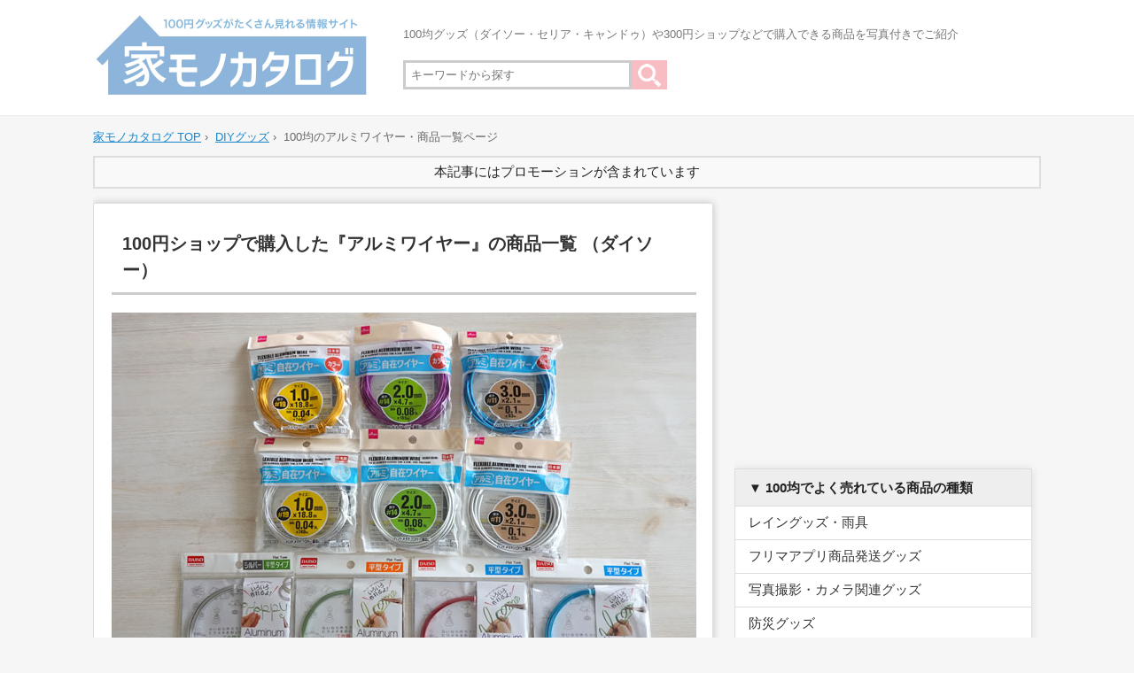

--- FILE ---
content_type: text/html; charset=UTF-8
request_url: https://iemonocatalog.com/daiso-aluminum-wire-itemlist/
body_size: 11051
content:
<!doctype html>
<html lang="ja">
<head>
<meta charset="UTF-8">
<meta http-equiv="X-UA-Compatible" content="IE=edge">

<title>100均ダイソーのアルミワイヤー商品一覧・サイズ。平型とカラーも100円</title>

<meta name="format-detection" content="email=no,telephone=no,address=no">

<meta name="description" content="100円ショップのダイソーでは色んな素材の針金を販売しており、アルミワイヤーも見つけることができました。100均ダイソーで購入したアルミワイヤーを商品一覧でご紹介。太さや長さ、JANコードと一緒に商品写真を掲載しています。平型アルミワイヤーもありました。">
<link rel="canonical" href="https://iemonocatalog.com/daiso-aluminum-wire-itemlist/">

<meta property="og:locale" content="ja_JP">
<meta property="og:title" content="100均ダイソーで購入した「アルミワイヤー」商品一覧。写真付きでご紹介">
<meta property="og:description" content="100円ショップのダイソーでは色んな素材の針金を販売しており、アルミワイヤーも見つけることができました。100均ダイソーで購入したアルミワイヤーを商品一覧でご紹介。太さや長さ、JANコードと一緒に商品写真を掲載しています。平型アルミワイヤーもありました。">
<meta property="og:url" content="https://iemonocatalog.com/daiso-aluminum-wire-itemlist/">
<meta property="og:site_name" content="家モノカタログ">
<meta property="og:type" content="article">
<meta property="og:image" content="https://iemonocatalog.com/wp-content/uploads/2020/06/daiso-aluminum-wire-100yen-main.jpg">

<meta name="twitter:card" content="summary_large_image">
<meta name="twitter:domain" content="https://iemonocatalog.com/">
<meta name="twitter:description" content="100円ショップのダイソーでは色んな素材の針金を販売しており、アルミワイヤーも見つけることができました。100均ダイソーで購入したアルミワイヤーを商品一覧でご紹介。太さや長さ、JANコードと一緒に商品写真を掲載しています。平型アルミワイヤーもありました。">
<meta name="twitter:image:src" content="https://iemonocatalog.com/wp-content/uploads/2020/06/daiso-aluminum-wire-100yen-main.jpg">
<meta name="twitter:title" content="100均ダイソーで購入した「アルミワイヤー」商品一覧。写真付きでご紹介">
<meta name="twitter:url" content="https://iemonocatalog.com/daiso-aluminum-wire-itemlist/">


<link rel="apple-touch-icon" sizes="192x192" href="/iemonodata/img/common/touch-icon.png">
<link rel="shortcut icon" href="/iemonodata/img/common/touch-icon.png">

<link href="/wp-content/themes/pciemonocatalog/style.css?20230912dd" rel="stylesheet" media="all">

<link rel="alternate" type="application/rss+xml" href="https://iemonocatalog.com/feed/" title="RSS 2.0">
<link rel="alternate" type="application/atom+xml" href="https://iemonocatalog.com/feed/atom/" title="Atom cite contents">
<link rel="alternate" type="application/rss+xml" title="家モノカタログ RSS Feed" href="https://iemonocatalog.com/feed/">
<link rel="pingback" href="https://iemonocatalog.com/xmlrpc.php">
	
<meta name="p:domain_verify" content="d2a7de77fe83cd505c1b15cd2330b19c"/>	

<!-- Global site tag (gtag.js) - Google Analytics -->
<script async src="https://www.googletagmanager.com/gtag/js?id=UA-82780972-3"></script>
<script>
  window.dataLayer = window.dataLayer || [];
  function gtag(){dataLayer.push(arguments);}
  gtag('js', new Date());

  gtag('config', 'UA-82780972-3');
</script>

<script async src="//pagead2.googlesyndication.com/pagead/js/adsbygoogle.js"></script>
<script>
     (adsbygoogle = window.adsbygoogle || []).push({
          google_ad_client: "ca-pub-8929318341877380",
          enable_page_level_ads: true
     });
</script>
	
<meta name='robots' content='max-image-preview:large' />
<link rel='dns-prefetch' href='//s.w.org' />
<link rel='stylesheet' id='wp-block-library-css'  href='https://iemonocatalog.com/wp-includes/css/dist/block-library/style.min.css?ver=5.8.12' type='text/css' media='all' />
<style id='wp-block-library-inline-css' type='text/css'>
.has-text-align-justify{text-align:justify;}
</style>
<link rel='stylesheet' id='mediaelement-css'  href='https://iemonocatalog.com/wp-includes/js/mediaelement/mediaelementplayer-legacy.min.css?ver=4.2.16' type='text/css' media='all' />
<link rel='stylesheet' id='wp-mediaelement-css'  href='https://iemonocatalog.com/wp-includes/js/mediaelement/wp-mediaelement.min.css?ver=5.8.12' type='text/css' media='all' />
<link rel='stylesheet' id='yyi_rinker_stylesheet-css'  href='https://iemonocatalog.com/wp-content/plugins/yyi-rinker/css/style.css?v=1.1.2&#038;ver=5.8.12' type='text/css' media='all' />
<link rel='stylesheet' id='jetpack_css-css'  href='https://iemonocatalog.com/wp-content/plugins/jetpack/css/jetpack.css?ver=10.0.2' type='text/css' media='all' />
<script type='text/javascript' src='https://iemonocatalog.com/wp-includes/js/jquery/jquery.min.js?ver=3.6.0' id='jquery-core-js'></script>
<script type='text/javascript' src='https://iemonocatalog.com/wp-includes/js/jquery/jquery-migrate.min.js?ver=3.3.2' id='jquery-migrate-js'></script>
<script type='text/javascript' src='https://iemonocatalog.com/wp-content/plugins/yyi-rinker/js/event-tracking.js?v=1.1.2' id='yyi_rinker_event_tracking_script-js'></script>
<link rel="https://api.w.org/" href="https://iemonocatalog.com/wp-json/" /><link rel="alternate" type="application/json" href="https://iemonocatalog.com/wp-json/wp/v2/posts/29420" /><link rel="canonical" href="https://iemonocatalog.com/daiso-aluminum-wire-itemlist/" />
<link rel='shortlink' href='https://iemonocatalog.com/?p=29420' />
<link rel="alternate" type="application/json+oembed" href="https://iemonocatalog.com/wp-json/oembed/1.0/embed?url=https%3A%2F%2Fiemonocatalog.com%2Fdaiso-aluminum-wire-itemlist%2F" />
<link rel="alternate" type="text/xml+oembed" href="https://iemonocatalog.com/wp-json/oembed/1.0/embed?url=https%3A%2F%2Fiemonocatalog.com%2Fdaiso-aluminum-wire-itemlist%2F&#038;format=xml" />
<style>
.yyi-rinker-images {
    display: flex;
    justify-content: center;
    align-items: center;
    position: relative;

}
div.yyi-rinker-image img.yyi-rinker-main-img.hidden {
    display: none;
}

.yyi-rinker-images-arrow {
    cursor: pointer;
    position: absolute;
    top: 50%;
    display: block;
    margin-top: -11px;
    opacity: 0.6;
    width: 22px;
}

.yyi-rinker-images-arrow-left{
    left: -10px;
}
.yyi-rinker-images-arrow-right{
    right: -10px;
}

.yyi-rinker-images-arrow-left.hidden {
    display: none;
}

.yyi-rinker-images-arrow-right.hidden {
    display: none;
}
div.yyi-rinker-contents.yyi-rinker-design-tate  div.yyi-rinker-box{
    flex-direction: column;
}

div.yyi-rinker-contents.yyi-rinker-design-slim div.yyi-rinker-box .yyi-rinker-links {
    flex-direction: column;
}

div.yyi-rinker-contents.yyi-rinker-design-slim div.yyi-rinker-info {
    width: 100%;
}

div.yyi-rinker-contents.yyi-rinker-design-slim .yyi-rinker-title {
    text-align: center;
}

div.yyi-rinker-contents.yyi-rinker-design-slim .yyi-rinker-links {
    text-align: center;
}
div.yyi-rinker-contents.yyi-rinker-design-slim .yyi-rinker-image {
    margin: auto;
}

div.yyi-rinker-contents.yyi-rinker-design-slim div.yyi-rinker-info ul.yyi-rinker-links li {
	align-self: stretch;
}
div.yyi-rinker-contents.yyi-rinker-design-slim div.yyi-rinker-box div.yyi-rinker-info {
	padding: 0;
}
div.yyi-rinker-contents.yyi-rinker-design-slim div.yyi-rinker-box {
	flex-direction: column;
	padding: 14px 5px 0;
}

.yyi-rinker-design-slim div.yyi-rinker-box div.yyi-rinker-info {
	text-align: center;
}

.yyi-rinker-design-slim div.price-box span.price {
	display: block;
}

div.yyi-rinker-contents.yyi-rinker-design-slim div.yyi-rinker-info div.yyi-rinker-title a{
	font-size:16px;
}

div.yyi-rinker-contents.yyi-rinker-design-slim ul.yyi-rinker-links li.amazonkindlelink:before,  div.yyi-rinker-contents.yyi-rinker-design-slim ul.yyi-rinker-links li.amazonlink:before,  div.yyi-rinker-contents.yyi-rinker-design-slim ul.yyi-rinker-links li.rakutenlink:before,  div.yyi-rinker-contents.yyi-rinker-design-slim ul.yyi-rinker-links li.yahoolink:before {
	font-size:12px;
}

div.yyi-rinker-contents.yyi-rinker-design-slim ul.yyi-rinker-links li a {
	font-size: 13px;
}
.entry-content ul.yyi-rinker-links li {
	padding: 0;
}

				</style><style type='text/css'>img#wpstats{display:none}</style>
		<style type="text/css">.broken_link, a.broken_link {
	text-decoration: line-through;
}</style>
</head>
<body>

<div id="fb-root"></div>
<script>(function(d, s, id) {
  var js, fjs = d.getElementsByTagName(s)[0];
  if (d.getElementById(id)) return;
  js = d.createElement(s); js.id = id;
  js.src = "//connect.facebook.net/ja_JP/sdk.js#xfbml=1&version=v2.7";
  fjs.parentNode.insertBefore(js, fjs);
}(document, 'script', 'facebook-jssdk'));</script>

<header>
<div id="headerbox">
<div id="logo"><a href="https://iemonocatalog.com/"><img src="/iemonodata/img/common/logo.jpg" width="330" alt="家モノカタログのロゴ"></a>
</div><!-- /logo -->
<div id="headerinfo">
<div id="blogintro">
<h1>100均グッズ（ダイソー・セリア・キャンドゥ）や300円ショップなどで購入できる商品を写真付きでご紹介</h1>
</div><!-- /blogintro -->
<div id="searchbox">
<form method="get" action="https://iemonocatalog.com/">
<input type="text" name="s" class="free_word_w" placeholder="キーワードから探す"><input type="image" src="/iemonodata/img/common/go.gif" align="absmiddle">
</form>
</div><!-- /searchbox-->
</div><!-- /headerinfo -->
</div><!-- /headerbox -->
</header>
	


<!-- breadnavi -->
<div class="breadnavi">
<ul itemscope itemtype="http://data-vocabulary.org/Breadcrumb">
<li><a href="https://iemonocatalog.com/" itemprop="url"><span itemprop="title">家モノカタログ TOP</span></a> &rsaquo;</li>
<li><a href="/diy-goods-100yenshop/" itemprop="url"><span itemprop="title">DIYグッズ</span></a> &rsaquo;</li><li>100均のアルミワイヤー・商品一覧ページ</li>
</ul>
<div class="clear"></div>
</div>
<!-- //breadnavi -->
<div id="container">
	
<div class="asengen">本記事にはプロモーションが含まれています</div>	

<div id="contents">
	


<div id="contents_inbox">		
	
<div class="context">
	


<h1>100円ショップで購入した『アルミワイヤー』の商品一覧 （ダイソー）</h1>

<p><img loading="lazy" src="/wp-content/uploads/2020/06/daiso-aluminum-wire-100yen-main.jpg" width="660" height="450" alt="100均のアルミワイヤーの商品一覧画像"></p>

<p>100円ショップのダイソーでは色んな素材の針金を販売しており、アルミワイヤーも見つけることができました。アルミワイヤーは軟らかくて加工がしやすく、腐食に強いのが特徴です。</p>

<p>こちらのページでは、100均ダイソーで購入したアルミワイヤーを商品一覧でご紹介。太さや長さ、JANコードと一緒に商品写真を掲載しています。</p>

<div class="adtext">スポンサード リンク</div>
<div class="bottom30">
<div class="adbox">
<script async src="//pagead2.googlesyndication.com/pagead/js/adsbygoogle.js"></script>
<!-- iemonocatalog_linkunit_aftertop -->
<ins class="adsbygoogle"
     style="display:block"
     data-ad-client="ca-pub-8929318341877380"
     data-ad-slot="5859494550"
     data-ad-format="auto"
     data-full-width-responsive="rectangle"></ins>
<script>
(adsbygoogle = window.adsbygoogle || []).push({});
</script>
</div></div>

<p><img loading="lazy" src="/wp-content/uploads/2020/06/daiso-aluminum-wire-100yen-main02.jpg" width="660" height="450" alt="100均のアルミワイヤーの商品一覧画像"></p>

<p>ダイソーでは平型のアルミワイヤーも販売しており、インテリアやアクセサリー、工作で重宝します。</p>

<p><img loading="lazy" src="/wp-content/uploads/2020/06/daiso-aluminum-wire-100yen-main03.jpg" width="660" height="450" alt="100均のアルミワイヤーの商品一覧画像"></p>

<p>シルバーカラーだけでなく、ブルーやレッド、グリーンなどのカラータイプも購入することができました。</p>

<p><img loading="lazy" src="/wp-content/uploads/2020/06/daiso-aluminum-wire-uriba.jpg" width="660" height="450" alt="ダイソーのアルミワイヤー売り場の画像"></p>

<p>ダイソーのアルミワイヤー売り場の写真です。銅製やステンレス製、スチール製など他の針金と同じコーナーに並んでいました。ダイソーの店舗によっては取り扱いがない場合があります。</p>

<p class="link"><a href="https://amzn.to/3bvqFjI" target="_blank" rel="nofollow noopener noreferrer">Amazonでよく売れている「アルミワイヤー」をチェックする</a></p>

<div class="itemdata_detail">
<ul>
<li><a href="#daiso-itemlist">ダイソーのアルミワイヤー</a></li>
<li>記事の公開日：2020年6月9日</li>
<li>商品によっては販売終了・在庫切れになっている場合があります</li>
</ul>
</div>

<div class="adtext">スポンサード リンク</div>
<div class="bottom30">
<div class="adbox">
<script async src="//pagead2.googlesyndication.com/pagead/js/adsbygoogle.js"></script>
<!-- iemonocatalog_top -->
<ins class="adsbygoogle"
     style="display:block"
     data-ad-client="ca-pub-8929318341877380"
     data-ad-slot="1805923307"
     data-ad-format="rectangle"
     data-full-width-responsive="rectangle"></ins>
<script>
(adsbygoogle = window.adsbygoogle || []).push({});
</script>
</div></div>

<h2 id="daiso-itemlist">DAISO・ダイソー</h2>

<div class="daiso-itemnumber">● ダイソー1点目</div>

<h3 class="listh3">平型アルミワイヤー シルバー 5mm×1.5m</h3>
<div class="itemlistbox">
<div class="itemphoto"><img src="/wp-content/uploads/2020/06/daiso-100yen-aluminum-wire01.jpg" width="320" alt="ダイソーで売っている平型アルミワイヤー 5mm×1.5mの画像"><img src="/wp-content/uploads/2020/06/daiso-100yen-aluminum-wire01b.jpg" width="320" alt="ダイソーで売っている平型アルミワイヤー 5mm×1.5mの画像"><img src="/wp-content/uploads/2020/06/daiso-100yen-aluminum-wire01c.jpg" width="320" alt="ダイソーで売っている平型アルミワイヤー 5mm×1.5mの画像"><img src="/wp-content/uploads/2020/06/daiso-100yen-aluminum-wire01d.jpg" width="320" alt="ダイソーで売っている平型アルミワイヤー 5mm×1.5mの画像"><img src="/wp-content/uploads/2020/06/daiso-100yen-aluminum-wire01e.jpg" width="320" alt="ダイソーで売っている平型アルミワイヤー 5mm×1.5mの画像"><img src="/wp-content/uploads/2020/06/daiso-100yen-aluminum-wire01f.jpg" width="320" alt="ダイソーで売っている平型アルミワイヤー 5mm×1.5mの画像"></div>
<div class="itemintro">
<div class="itemdata">
<ul>
<li><span class="bold">JANコード：4947678036534</span></li>
<li><span class="bold">太さ：5mm</span></li>
<li><span class="bold">長さ：1.5m</span></li>
<li><span class="bold">平型タイプ・シルバー</span></li>
<li><span class="bold">インテリア・アクセサリー・模型・教材・ガーデニング・ラッピングなどに</span></li>
<li>価格：110円（税込）</li>
<li>材質：アルミニウム</li>
<li>発売元：（株）大創産業</li>
<li>購入月：2020年6月</li>
</ul>
</div>

<div class="itemrecopoint">ねじる・曲げる・切る・巻く・編むなど自在な加工で色々作れる。線から立体まで</div>

</div><!-- itemintro -->
</div><!-- itemlistbox -->
<div class="clear"></div>


<div class="daiso-itemnumber">● ダイソー2点目</div>

<h3 class="listh3">平型アルミワイヤー グリーン 3mm×1.8m</h3>
<div class="itemlistbox">
<div class="itemphoto"><img src="/wp-content/uploads/2020/06/daiso-100yen-aluminum-wire02.jpg" width="320" alt="ダイソーで売っている平型アルミワイヤー 3mm×1.8mの画像"><img src="/wp-content/uploads/2020/06/daiso-100yen-aluminum-wire02b.jpg" width="320" alt="ダイソーで売っている平型アルミワイヤー 3mm×1.8mの画像"><img src="/wp-content/uploads/2020/06/daiso-100yen-aluminum-wire02c.jpg" width="320" alt="ダイソーで売っている平型アルミワイヤー 3mm×1.8mの画像"><img src="/wp-content/uploads/2020/06/daiso-100yen-aluminum-wire02d.jpg" width="320" alt="ダイソーで売っている平型アルミワイヤー 3mm×1.8mの画像"></div>
<div class="itemintro">
<div class="itemdata">
<ul>
<li><span class="bold">JANコード：4947678006391</span></li>
<li><span class="bold">太さ：3mm</span></li>
<li><span class="bold">長さ：1.8m</span></li>
<li><span class="bold">平型タイプ・グリーン</span></li>
<li>価格：110円（税込）</li>
<li>材質：アルミニウム</li>
<li>発売元：（株）大創産業</li>
<li>購入月：2020年6月</li>
</ul>
</div>


</div><!-- itemintro -->
</div><!-- itemlistbox -->
<div class="clear"></div>

<div class="daiso-itemnumber">● ダイソー3点目</div>

<h3 class="listh3">平型アルミワイヤー レッド・ブルー 5mm×1.5m</h3>
<div class="itemlistbox">
<div class="itemphoto"><img src="/wp-content/uploads/2020/06/daiso-100yen-aluminum-wire03.jpg" width="320" alt="ダイソーで売っている平型アルミワイヤー 5mm×1.5mの画像"><img src="/wp-content/uploads/2020/06/daiso-100yen-aluminum-wire03b.jpg" width="320" alt="ダイソーで売っている平型アルミワイヤー 5mm×1.5mの画像"><img src="/wp-content/uploads/2020/06/daiso-100yen-aluminum-wire03c.jpg" width="320" alt="ダイソーで売っている平型アルミワイヤー 5mm×1.5mの画像"><img src="/wp-content/uploads/2020/06/daiso-100yen-aluminum-wire03d.jpg" width="320" alt="ダイソーで売っている平型アルミワイヤー 5mm×1.5mの画像"><img src="/wp-content/uploads/2020/06/daiso-100yen-aluminum-wire03e.jpg" width="320" alt="ダイソーで売っている平型アルミワイヤー 5mm×1.5mの画像"></div>
<div class="itemintro">
<div class="itemdata">
<ul>
<li><span class="bold">JANコード：4947678006407（共通）</span></li>
<li><span class="bold">太さ：5mm</span></li>
<li><span class="bold">長さ：1.5m</span></li>
<li><span class="bold">平型タイプ・レッド・ブルー</span></li>
<li>価格：110円（税込）</li>
<li>材質：アルミニウム</li>
<li>発売元：（株）大創産業</li>
<li>購入月：2020年6月</li>
</ul>
</div>


</div><!-- itemintro -->
</div><!-- itemlistbox -->
<div class="clear"></div>

<div id="rinkerid32052" class="yyi-rinker-contents yyi-rinker-postid-32052 yyi-rinker-img-m yyi-rinker-catid-103 ">
	<div class="yyi-rinker-box">
		<div class="yyi-rinker-image">
							<a href="https://www.amazon.co.jp/dp/B00JR3TZLQ?tag=iemonocatalog-22&#038;linkCode=ogi&#038;th=1&#038;psc=1" rel="nofollow" class="yyi-rinker-tracking"  data-click-tracking="amazon_img 32052 アルミワイヤー" data-vars-click-id="amazon_img 32052 アルミワイヤー"><img src="https://m.media-amazon.com/images/I/4176JE2QFiL._SL160_.jpg"  width="160" height="160" class="yyi-rinker-main-img" style="border: none;" loading="lazy"></a>					</div>
		<div class="yyi-rinker-info">
			<div class="yyi-rinker-title">
									<a href="https://www.amazon.co.jp/dp/B00JR3TZLQ?tag=iemonocatalog-22&#038;linkCode=ogi&#038;th=1&#038;psc=1" rel="nofollow" class="yyi-rinker-tracking" data-click-tracking="amazon_title 32052 アルミワイヤー" data-vars-amp-click-id="amazon_title 32052 アルミワイヤー" >アルミワイヤー</a>							</div>
			<div class="yyi-rinker-detail">
							<div class="credit-box">created by&nbsp;<a href="https://oyakosodate.com/rinker/" rel="nofollow noopener" target="_blank" >Rinker</a></div>
										<div class="brand">日本化線</div>
							<div class="price-box">
							</div>
						</div>
			<ul class="yyi-rinker-links">
																                    <li class="amazonlink">
						<a href="https://www.amazon.co.jp/gp/search?ie=UTF8&amp;keywords=%E3%82%A2%E3%83%AB%E3%83%9F%E3%83%AF%E3%82%A4%E3%83%A4%E3%83%BC&amp;tag=iemonocatalog-22&amp;index=blended&amp;linkCode=ure&amp;creative=6339" rel="nofollow" class="yyi-rinker-link yyi-rinker-tracking"  data-click-tracking="amazon 32052 アルミワイヤー"  data-vars-amp-click-id="amazon 32052 アルミワイヤー">Amazonで見る</a>					</li>
													<li class="rakutenlink">
						<a href="https://hb.afl.rakuten.co.jp/hgc/1a680a2b.82c35583.1a680a2c.5a120d37/Rinker_o_20200821192737?pc=https%3A%2F%2Fsearch.rakuten.co.jp%2Fsearch%2Fmall%2F%25E3%2582%25A2%25E3%2583%25AB%25E3%2583%259F%25E3%2583%25AF%25E3%2582%25A4%25E3%2583%25A4%25E3%2583%25BC%2F%3Ff%3D1%26grp%3Dproduct&amp;m=https%3A%2F%2Fsearch.rakuten.co.jp%2Fsearch%2Fmall%2F%25E3%2582%25A2%25E3%2583%25AB%25E3%2583%259F%25E3%2583%25AF%25E3%2582%25A4%25E3%2583%25A4%25E3%2583%25BC%2F%3Ff%3D1%26grp%3Dproduct" rel="nofollow" class="yyi-rinker-link yyi-rinker-tracking"  data-click-tracking="rakuten 32052 アルミワイヤー"  data-vars-amp-click-id="rakuten 32052 アルミワイヤー">楽天市場で見る</a>					</li>
													<li class="yahoolink">
						<a href="https://ck.jp.ap.valuecommerce.com/servlet/referral?sid=3431408&amp;pid=885823141&amp;vc_url=https%3A%2F%2Fshopping.yahoo.co.jp%2Fsearch%3Fp%3D%25E3%2582%25A2%25E3%2583%25AB%25E3%2583%259F%25E3%2583%25AF%25E3%2582%25A4%25E3%2583%25A4%25E3%2583%25BC" rel="nofollow" class="yyi-rinker-link yyi-rinker-tracking"  data-click-tracking="yahoo 32052 アルミワイヤー"  data-vars-amp-click-id="yahoo 32052 アルミワイヤー">Yahoo!ショッピングで見る</a><img src="https://ad.jp.ap.valuecommerce.com/servlet/gifbanner?sid=3431408&pid=885823141" height="1" width="1" border="0">					</li>
															</ul>
		</div>
	</div>
</div>



<div class="daiso-itemnumber">● ダイソー4点目</div>

<h3 class="listh3">アルミ自在ワイヤー シルバー 1.0mm×18.8m</h3>
<div class="itemlistbox">
<div class="itemphoto"><img src="/wp-content/uploads/2020/06/daiso-100yen-aluminum-wire04.jpg" width="320" alt="ダイソーで売っているアルミ自在ワイヤー 1.0mm×18.8mの画像"><img src="/wp-content/uploads/2020/06/daiso-100yen-aluminum-wire04b.jpg" width="320" alt="ダイソーで売っているアルミ自在ワイヤー 1.0mm×18.8mの画像"><img src="/wp-content/uploads/2020/06/daiso-100yen-aluminum-wire04c.jpg" width="320" alt="ダイソーで売っているアルミ自在ワイヤー 1.0mm×18.8mの画像"><img src="/wp-content/uploads/2020/06/daiso-100yen-aluminum-wire04d.jpg" width="320" alt="ダイソーで売っているアルミ自在ワイヤー 1.0mm×18.8mの画像"><img src="/wp-content/uploads/2020/06/daiso-100yen-aluminum-wire04e.jpg" width="320" alt="ダイソーで売っているアルミ自在ワイヤー 1.0mm×18.8mの画像"></div>
<div class="itemintro">
<div class="itemdata">
<ul>
<li><span class="bold">JANコード：4549131619126</span></li>
<li><span class="bold">番手#19</span></li>
<li><span class="bold">太さ：1.0mm</span></li>
<li><span class="bold">長さ：18.8m</span></li>
<li><span class="bold">シルバーカラー</span></li>
<li><span class="bold">ハンドメイド・DIY・園芸などに</span></li>
<li><span class="bold">日本製</span></li>
<li>価格：110円（税込）</li>
<li>材質：アルミニウム</li>
<li>発売元：（株）大創産業</li>
<li>購入月：2020年6月</li>
</ul>
</div>

<div class="itemrecopoint">手で曲げる・ねじる・巻きつけることができます。ベンチやニッパーで切ることができ、様々な用途で使用できます。</div>
<div class="itemrecopoint">【用途】アクセサリー・工作・ホビー・園芸・フォトスタンド・ワイヤークラフトなど</div>

</div><!-- itemintro -->
</div><!-- itemlistbox -->
<div class="clear"></div>

<div class="daiso-itemnumber">● ダイソー5点目</div>

<h3 class="listh3">アルミ自在ワイヤー シルバー 2.0mm×4.7m</h3>
<div class="itemlistbox">
<div class="itemphoto"><img src="/wp-content/uploads/2020/06/daiso-100yen-aluminum-wire05.jpg" width="320" alt="ダイソーで売っているアルミ自在ワイヤー 2.0mm×4.7mの画像"><img src="/wp-content/uploads/2020/06/daiso-100yen-aluminum-wire05b.jpg" width="320" alt="ダイソーで売っているアルミ自在ワイヤー 2.0mm×4.7mの画像"><img src="/wp-content/uploads/2020/06/daiso-100yen-aluminum-wire05c.jpg" width="320" alt="ダイソーで売っているアルミ自在ワイヤー 2.0mm×4.7mの画像"><img src="/wp-content/uploads/2020/06/daiso-100yen-aluminum-wire05d.jpg" width="320" alt="ダイソーで売っているアルミ自在ワイヤー 2.0mm×4.7mの画像"></div>
<div class="itemintro">
<div class="itemdata">
<ul>
<li><span class="bold">JANコード：4549131619133</span></li>
<li><span class="bold">番手#14</span></li>
<li><span class="bold">太さ：2.0mm</span></li>
<li><span class="bold">長さ：4.7m</span></li>
<li><span class="bold">シルバーカラー</span></li>
<li><span class="bold">日本製</span></li>
<li>価格：110円（税込）</li>
<li>材質：アルミニウム</li>
<li>発売元：（株）大創産業</li>
<li>購入月：2020年6月</li>
</ul>
</div>


</div><!-- itemintro -->
</div><!-- itemlistbox -->
<div class="clear"></div>


<div class="daiso-itemnumber">● ダイソー6点目</div>

<h3 class="listh3">アルミ自在ワイヤー シルバー 3.0mm×2.1m</h3>
<div class="itemlistbox">
<div class="itemphoto"><img src="/wp-content/uploads/2020/06/daiso-100yen-aluminum-wire06.jpg" width="320" alt="ダイソーで売っているアルミ自在ワイヤー 3.0mm×2.1mの画像"><img src="/wp-content/uploads/2020/06/daiso-100yen-aluminum-wire06b.jpg" width="320" alt="ダイソーで売っているアルミ自在ワイヤー 3.0mm×2.1mの画像"><img src="/wp-content/uploads/2020/06/daiso-100yen-aluminum-wire06c.jpg" width="320" alt="ダイソーで売っているアルミ自在ワイヤー 3.0mm×2.1mの画像"><img src="/wp-content/uploads/2020/06/daiso-100yen-aluminum-wire06d.jpg" width="320" alt="ダイソーで売っているアルミ自在ワイヤー 3.0mm×2.1mの画像"><img src="/wp-content/uploads/2020/06/daiso-100yen-aluminum-wire06e.jpg" width="320" alt="ダイソーで売っているアルミ自在ワイヤー 3.0mm×2.1mの画像"><img src="/wp-content/uploads/2020/06/daiso-100yen-aluminum-wire06f.jpg" width="320" alt="ダイソーで売っているアルミ自在ワイヤー 3.0mm×2.1mの画像"></div>
<div class="itemintro">
<div class="itemdata">
<ul>
<li><span class="bold">JANコード：4549131619140</span></li>
<li><span class="bold">番手#11</span></li>
<li><span class="bold">太さ：3.0mm</span></li>
<li><span class="bold">長さ：2.1m</span></li>
<li><span class="bold">シルバーカラー</span></li>
<li><span class="bold">日本製</span></li>
<li>価格：110円（税込）</li>
<li>材質：アルミニウム</li>
<li>発売元：（株）大創産業</li>
<li>購入月：2020年6月</li>
</ul>
</div>


</div><!-- itemintro -->
</div><!-- itemlistbox -->
<div class="clear"></div>



<div class="daiso-itemnumber">● ダイソー7点目</div>

<h3 class="listh3">アルミ自在ワイヤー カラー 1.0mm×18.8m</h3>
<div class="itemlistbox">
<div class="itemphoto"><img src="/wp-content/uploads/2020/06/daiso-100yen-aluminum-wire07.jpg" width="320" alt="ダイソーで売っているアルミ自在ワイヤー カラー 1.0mm×18.8mの画像"><img src="/wp-content/uploads/2020/06/daiso-100yen-aluminum-wire07b.jpg" width="320" alt="ダイソーで売っているアルミ自在ワイヤー カラー 1.0mm×18.8mの画像"><img src="/wp-content/uploads/2020/06/daiso-100yen-aluminum-wire07c.jpg" width="320" alt="ダイソーで売っているアルミ自在ワイヤー カラー 1.0mm×18.8mの画像"><img src="/wp-content/uploads/2020/06/daiso-100yen-aluminum-wire07d.jpg" width="320" alt="ダイソーで売っているアルミ自在ワイヤー カラー 1.0mm×18.8mの画像"><img src="/wp-content/uploads/2020/06/daiso-100yen-aluminum-wire07e.jpg" width="320" alt="ダイソーで売っているアルミ自在ワイヤー カラー 1.0mm×18.8mの画像"></div>
<div class="itemintro">
<div class="itemdata">
<ul>
<li><span class="bold">JANコード：4549131619096</span></li>
<li><span class="bold">番手#19</span></li>
<li><span class="bold">太さ：1.0mm</span></li>
<li><span class="bold">長さ：18.8m</span></li>
<li><span class="bold">ゴールドカラー</span></li>
<li><span class="bold">日本製</span></li>
<li>価格：110円（税込）</li>
<li>材質：アルミニウム</li>
<li>発売元：（株）大創産業</li>
<li>購入月：2020年6月</li>
</ul>
</div>


</div><!-- itemintro -->
</div><!-- itemlistbox -->
<div class="clear"></div>


<div class="daiso-itemnumber">● ダイソー8点目</div>

<h3 class="listh3">アルミ自在ワイヤー カラー 2.0mm×4.7m</h3>
<div class="itemlistbox">
<div class="itemphoto"><img src="/wp-content/uploads/2020/06/daiso-100yen-aluminum-wire08.jpg" width="320" alt="ダイソーで売っているアルミ自在ワイヤー カラー 2.0mm×4.7mの画像"><img src="/wp-content/uploads/2020/06/daiso-100yen-aluminum-wire08b.jpg" width="320" alt="ダイソーで売っているアルミ自在ワイヤー カラー 2.0mm×4.7mの画像"><img src="/wp-content/uploads/2020/06/daiso-100yen-aluminum-wire08c.jpg" width="320" alt="ダイソーで売っているアルミ自在ワイヤー カラー 2.0mm×4.7mの画像"><img src="/wp-content/uploads/2020/06/daiso-100yen-aluminum-wire08d.jpg" width="320" alt="ダイソーで売っているアルミ自在ワイヤー カラー 2.0mm×4.7mの画像"></div>
<div class="itemintro">
<div class="itemdata">
<ul>
<li><span class="bold">JANコード：4549131619102</span></li>
<li><span class="bold">番手#14</span></li>
<li><span class="bold">太さ：2.0mm</span></li>
<li><span class="bold">長さ：4.7m</span></li>
<li><span class="bold">パープルカラー</span></li>
<li><span class="bold">日本製</span></li>
<li>価格：110円（税込）</li>
<li>材質：アルミニウム</li>
<li>発売元：（株）大創産業</li>
<li>購入月：2020年6月</li>
</ul>
</div>


</div><!-- itemintro -->
</div><!-- itemlistbox -->
<div class="clear"></div>


<div class="daiso-itemnumber">● ダイソー9点目</div>

<h3 class="listh3">アルミ自在ワイヤー カラー 3.0mm×2.1m</h3>
<div class="itemlistbox">
<div class="itemphoto"><img src="/wp-content/uploads/2020/06/daiso-100yen-aluminum-wire09.jpg" width="320" alt="ダイソーで売っているアルミ自在ワイヤー カラー 3.0mm×2.1mの画像"><img src="/wp-content/uploads/2020/06/daiso-100yen-aluminum-wire09b.jpg" width="320" alt="ダイソーで売っているアルミ自在ワイヤー カラー 3.0mm×2.1mの画像"><img src="/wp-content/uploads/2020/06/daiso-100yen-aluminum-wire09c.jpg" width="320" alt="ダイソーで売っているアルミ自在ワイヤー カラー 3.0mm×2.1mの画像"><img src="/wp-content/uploads/2020/06/daiso-100yen-aluminum-wire09d.jpg" width="320" alt="ダイソーで売っているアルミ自在ワイヤー カラー 3.0mm×2.1mの画像"></div>
<div class="itemintro">
<div class="itemdata">
<ul>
<li><span class="bold">JANコード：4549131619119</span></li>
<li><span class="bold">番手#14</span></li>
<li><span class="bold">太さ：3.0mm</span></li>
<li><span class="bold">長さ：2.1m</span></li>
<li><span class="bold">ブルーカラー</span></li>
<li><span class="bold">日本製</span></li>
<li>価格：110円（税込）</li>
<li>材質：アルミニウム</li>
<li>発売元：（株）大創産業</li>
<li>購入月：2020年6月</li>
</ul>
</div>


</div><!-- itemintro -->
</div><!-- itemlistbox -->
<div class="clear"></div>

<div class="rakumidashi">楽天市場：早めの購入がおすすめです</div>
<div class="rakubox"><div class="rakul"><script type="text/javascript">rakuten_design="slide";rakuten_affiliateId="0c8cfaa2.12297e92.0c8cfaa3.7707fa5a";rakuten_items="ranking";rakuten_genreId="100804";rakuten_size="300x160";rakuten_target="_blank";rakuten_theme="gray";rakuten_border="off";rakuten_auto_mode="on";rakuten_genre_title="off";rakuten_recommend="on";rakuten_ts="1562310852319";</script><script type="text/javascript" src="https://xml.affiliate.rakuten.co.jp/widget/js/rakuten_widget.js"></script></div>

<div class="rakur"><script type="text/javascript">rakuten_design="slide";rakuten_affiliateId="0c8cfaa2.12297e92.0c8cfaa3.7707fa5a";rakuten_items="ranking";rakuten_genreId="215783";rakuten_size="300x160";rakuten_target="_blank";rakuten_theme="gray";rakuten_border="off";rakuten_auto_mode="on";rakuten_genre_title="off";rakuten_recommend="off";rakuten_ts="1562311301275";</script><script type="text/javascript" src="https://xml.affiliate.rakuten.co.jp/widget/js/rakuten_widget.js"></script></div>

</div>
<div class="clear"></div>

<div class="clear"></div>
	
<div class="adtext">スポンサード リンク</div>
<div class="adbox">
<script async src="//pagead2.googlesyndication.com/pagead/js/adsbygoogle.js"></script>
<!-- iemono_post_bottom -->
<ins class="adsbygoogle"
     style="display:block"
     data-ad-client="ca-pub-8929318341877380"
     data-ad-slot="4111961369"
     data-ad-format="rectangle"
     data-full-width-responsive="true"></ins>
<script>
(adsbygoogle = window.adsbygoogle || []).push({});
</script>
</div><!-- /adbox -->
	
	
</div><!-- /context -->
	

<div class="pcsnsbbtn bottom30">
<div class="ninja_onebutton">
<script type="text/javascript">
//<![CDATA[
(function(d){
if(typeof(window.NINJA_CO_JP_ONETAG_BUTTON_5e571fc61fefdc997060da8ca84c904c)=='undefined'){
    document.write("<sc"+"ript type='text\/javascript' src='\/\/omt.shinobi.jp\/b\/5e571fc61fefdc997060da8ca84c904c'><\/sc"+"ript>");
}else{
    window.NINJA_CO_JP_ONETAG_BUTTON_5e571fc61fefdc997060da8ca84c904c.ONETAGButton_Load();}
})(document);
//]]>
</script><span class="ninja_onebutton_hidden" style="display:none;">https://iemonocatalog.com/daiso-aluminum-wire-itemlist/</span><span style="display:none;" class="ninja_onebutton_hidden">100均ダイソーで購入した「アルミワイヤー」商品一覧。写真付きでご紹介【家モノカタログ】</span>
</div>

</div><!-- //pcsnsbbtn -->
	

<h3 class="listh3 bottom20 top30">PICK UP記事と広告</h3>

<div class="bottom30">
<script async src="//pagead2.googlesyndication.com/pagead/js/adsbygoogle.js"></script>
<ins class="adsbygoogle"
     style="display:block"
     data-ad-format="autorelaxed"
     data-ad-client="ca-pub-8929318341877380"
     data-ad-slot="5134639972"
     data-matched-content-rows-num="4"
     data-matched-content-columns-num="3" 
     data-matched-content-ui-type="image_stacked"></ins>
<script>
     (adsbygoogle = window.adsbygoogle || []).push({});
</script>
</div>
	
<div class="checklist">
<ul>
<li><span class="redbold">amazonのクーポンまとめ</span>：<a href="https://amzn.to/2MUJulH" rel="nofollow">アマゾンで「今すぐ使えるクーポン」をチェックする→</a></li>
</ul>
</div><!-- /checklist -->	
	
<div class="bottom20"><a href="https://www.spoonhome.com/isetandoor-blogreport/" rel="nofollow" target="_blank"><img src="https://iemonocatalog.com/wp-content/uploads/2019/02/isetan.jpg" alt="伊勢丹ドアのお試しセットの記事画像" width="660" height="140"></a></div>	

<div class="bottom20"><a href="/reco-100yengoods-onlineshop/"><img width="660" height="160" src="https://iemonocatalog.com/wp-content/uploads/2019/05/100yenshopweb.jpg" alt="100均グッズのおすすめ通販ショップ"></a></div>

</div><!-- #contents_inbox -->
</div><!-- #contents -->

<div id="menu">

<div class="boxnone">
<script async src="https://pagead2.googlesyndication.com/pagead/js/adsbygoogle.js"></script>
<!-- iemonosky -->
<ins class="adsbygoogle"
     style="display:block"
     data-ad-client="ca-pub-8929318341877380"
     data-ad-slot="1806786949"
     data-ad-format="auto"
     data-full-width-responsive="true"></ins>
<script>
     (adsbygoogle = window.adsbygoogle || []).push({});
</script>
</div>
	
<div class="side_menu">
<h3 class="side_title">▼ 100均でよく売れている商品の種類</h3>
<ul>
<li><a href="/rain-goods-100yenshop/">レイングッズ・雨具</a></li>
<li><a href="/flea-market-app-product-shipping-items-100yenshop/">フリマアプリ商品発送グッズ</a></li>
<li><a href="/photography-camera-items-100yenshop/">写真撮影・カメラ関連グッズ</a></li>
<li><a href="/emergency-goods-100yenshop/">防災グッズ</a></li>
<li><a href="/schedule-planner-items-100yenshop/">手帳グッズ</a></li>
<li><a href="/otakatsu-goods-100yenshop/">ヲタ活・オタクグッズ</a></li>
<li><a href="/printer-ink-cartridge-100yenshop/">プリンター用インク・カートリッジ</a></li>
<li><a href="/mini-interior-goods-items-100yenshop/">ミニチュアグッズ・撮影小物</a></li>
<li><a href="/gardening-goods-100yenshop/">園芸用品・ガーデニンググッズ</a></li>
</ul>
</div><!-- /side_menu -->
	
<div class="side_menu">
<h3 class="side_title">▼ キッチン関連の商品を探す</h3>
<ul>
<li><a href="/kitchen-goods-100yenshop/">キッチン用品（18）</a></li>
<li><a href="/kitchen-consumables-100yenshop/">キッチン消耗品（15）</a></li>
<li><a href="/kitchen-storagegoods-100yenshop/">キッチン収納グッズ・保存容器（15）</a></li>
<li><a href="/kitchen-plasticbag-100yenshop/">ゴミ袋・保存袋（4）</a></li>
<li><a href="/dining-goods-100yenshop/">食卓グッズ（17）</a></li>
<li><a href="/confectionery-supplies-100yenshop/">製菓用品（6）</a></li>
<li><a href="/refrigerator-storagegoods-100yenshop/">冷蔵庫収納グッズ（4）</a></li>
<li><a href="/disposable-tableware-100yenshop/">使い捨て食器・カトラリー（23）</a></li>
<li><a href="/tableware-100yenshop/">食器（12）</a></li>
<li><a href="/food-drink-100yenshop/">食品・飲み物（2）</a></li>
</ul>
</div><!-- /side_menu -->
	
<div class="side_menu">
<h3 class="side_title">▼ 水まわり関連の商品を探す</h3>
<ul>
<li><a href="/washroom-goods-100yenshop/">洗面所グッズ（13）</a></li>
<li><a href="/bathroom-goods-100yenshop/">お風呂グッズ（9）</a></li>
<li><a href="/toilet-goods-100yenshop/">トイレグッズ（8）</a></li>
<li><a href="/laundry-goods-100yenshop/">洗濯グッズ（7）</a></li>
</ul>
</div><!-- /side_menu -->
	
<div class="side_menu">
<h3 class="side_title">▼ 手作り関連の商品を探す</h3>
<ul>
<li><a href="/handicraft-articles-100yenshop/">手芸用品・裁縫道具（12）</a></li>
<li><a href="/handmade-parts-100yenshop/">手作り・ハンドメイドパーツ（21）</a></li>
<li><a href="/wrapping-goods-100yenshop/">ラッピング・梱包材（11）</a></li>
</ul>
</div><!-- /side_menu -->
	
<div class="side_menu">
<h3 class="side_title">▼ 子供用の商品を探す</h3>
<ul>
<li><a href="/school-goods-100yenshop/">幼稚園・学校グッズ（17）</a></li>
<li><a href="/toy-100yenshop/">おもちゃ（14）</a></li>
<li><a href="/toygame-100yenshop/">おもちゃのゲーム（3）</a></li>
<li><a href="/play-ball-100yenshop/">ボール遊び道具（9）</a></li>
<li><a href="/musical-instruments-100yenshop/">楽器（12）</a></li>
<li><a href="/learning-goods-100yenshop/">学習グッズ（10）</a></li>
</ul>
</div><!-- /side_menu -->
	
<div class="side_menu">
<h3 class="side_title">▼ 文房具関連の商品を探す</h3>
<ul>
<li><a href="/paper-items-100yenshop/">用紙・紙類（49）</a></li>
<li><a href="/office-supplies-100yenshop/">事務用品（54）</a></li>
<li><a href="/blackboard-goods-100yenshop/">黒板グッズ（7）</a></li>
<li><a href="/notebook-sticky-note-items-100yenshop/">ノート・付箋</a></li>
<li><a href="/pen-illustration-marker-goods-100yenshop/">ペン・マーカー</a></li>
</ul>
</div><!-- /side_menu -->
	
<div class="side_menu">
<h3 class="side_title">▼ リメイク関連の商品を探す</h3>
<ul>
<li><a href="/sheet-items-100yenshop/">シート・パネル（22）</a></li>
<li><a href="/diy-goods-100yenshop/">DIYグッズ（17）</a></li>
<li><a href="/sticker-items-100yenshop/">シール（17）</a></li>
<li><a href="/tool-items-100yenshop/">工具（12）</a></li>
</ul>
</div><!-- /side_menu -->
	
	
<div class="side_menu">
<h3 class="side_title">▼ 収納グッズ関連の商品を探す</h3>
<ul>
<li><a href="/storage-case-100yenshop/">収納ケース・ボックス（7）</a></li>
<li><a href="/colorbox-storagegoods-100yenshop/">カラーボックス関連グッズ（2）</a></li>
<li><a href="/clothes-storagegoods-100yenshop/">衣類収納グッズ（8）</a></li>
<li><a href="/small-storagegoods-100yenshop/">小物収納グッズ（31）</a></li>
</ul>
</div><!-- /side_menu -->
	
<div class="side_menu">
<h3 class="side_title">▼ 持ち物関連の商品を探す</h3>
<ul>
<li><a href="/travel-goods-100yenshop/">トラベルグッズ（25）</a></li>
<li><a href="/fashion-items-100yenshop/">ファッションアイテム（38）</a></li>
<li><a href="/pc-phone-goods-100yenshop/">パソコン・スマホグッズ（13）</a></li>
<li><a href="/recording-media-items-100yenshop/">記録メディア・媒体</a></li>
</ul>
</div><!-- /side_menu -->
	
<div class="side_menu">
<h3 class="side_title">▼ スポーツ関連の商品を探す</h3>
<ul>
<li><a href="/game-goods-100yenshop/">試合・ゲーム用品（4）</a></li>
<li><a href="/sports-goods-100yenshop/">スポーツ用品（8）</a></li>
<li><a href="/sports-day-goods-100yenshop/">運動会・体育祭グッズ</a></li>		
</ul>
</div><!-- /side_menu -->
	
<div class="side_menu">
<h3 class="side_title">▼ イベント関連の商品を探す</h3>
<ul>
<li><a href="/bbq-outdoorgoods-100yenshop/">BBQ・アウトドアグッズ</a></li>
<li><a href="/ceremonial-occasion-100yenshop/">冠婚葬祭グッズ（8）</a></li>
<li><a href="/partygoods-100yenshop/">パーティーグッズ（41）</a></li>
<li><a href="/concert-goods-100yenshop/">コンサートグッズ（8）</a></li>
<li><a href="/event-goods-100yenshop/">イベントグッズ（14）</a></li>
<li><a href="/balloon-items-100yenshop/">風船・バルーン</a></li>
</ul>
</div><!-- /side_menu -->
	
<div class="side_menu">
<h3 class="side_title">▼ その他の商品を探す</h3>
<ul>
<li><a href="/shop-goods-100yenshop/">店舗グッズ（11）</a></li>
<li><a href="/bodycare-goods-100yenshop/">ボディケア用品（26）</a></li>
<li><a href="/car-goods-100yenshop/">自動車グッズ（8）</a></li>
<li><a href="/fabric-items-100yenshop/">敷物・ファブリックアイテム</a></li>
<li><a href="/curtain-cover-items-100yenshop/">カーテン関連グッズ</a></li>
<li><a href="/cleaning-goods-100yenshop/">掃除関連グッズ</a></li>
<li><a href="/care-goods-100yenshop/">介護グッズ</a></li>
<li><a href="/sleeping-goods-100yenshop/">睡眠・リラックスグッズ</a></li>
<li><a href="/kerosene-stove-goods-100yenshop/">灯油ストーブ関連グッズ</a></li>
<li><a href="/costume-items-100yenshop/">コスプレ・仮装グッズ</a></li>
<li><a href="/new-years-card-goods-100yenshop/">年賀状グッズ</a></li>
</ul>
</div><!-- /side_menu -->
	
<div class="side_menu">
<h3 class="side_title">▼ 100円ショップ関連情報</h3>
<ul>
<li><a href="/reco-100yengoods-onlineshop/">100均グッズの通販ショップまとめ</a></li>		
<li><a href="/manufacturer-100yenshop/">製造元・仕入先の会社まとめ</a></li>
</ul>
</div><!-- /side_menu -->
	
<div class="side_menu">
<h3 class="side_title">▼ 通販ショップ情報</h3>
<ul>
<li><a href="/cute-earrings-shoplist/">安くて可愛いイヤリングショップまとめ</a></li>		
</ul>
</div><!-- /side_menu -->
	


<div class="box">
<h3 class="profile_title">運営者のプロフィール</h3>
<div class="profilebox">
<div class="profileimg"><img src="https://iemonocatalog.com/iemonodata/img/common/profile.jpg" width="120" height="120" alt="ぱんくま"></div>
<div class="profileintro"><p class="name">ぱんくま</p>


<p>1984年生まれ<br />兵庫県在住<br />主婦&フリーランス<br>家で過ごす時間が大好き</p>
</div><!-- /profileintro -->
<div class="clear"></div>
<div class="profiletx">

<p>週2回は100円ショップ（ダイソー・セリア・キャンドゥ）めぐりをしています。</p>
<p>100均の新商品を探したり、ショップごとの品揃えの違いをチェックするのが好きです。</p>
<p>インテリアブログ「SPOON HOME」では、無印良品やIKEA、ニトリ、100均商品を使用した収納アイデアをご紹介しています。北欧食器やおすすめ雑貨も掲載。</p>
<p>「家モノカタログ」では100円ショップを中心に、種類別の商品一覧をまとめています。アイテム探しの参考になれば嬉しいです。</p>


<div class="aboutlist bottom20" >
<ul>
<li><a href="/about/">家モノカタログについて</a></li>
<li><a href="/iemono-contact/">お問い合わせ</a></li>
</ul>
</div><!-- /aboutlist -->
	
	<div class="aboutlist" >
<ul>
<li><a href="https://twitter.com/clipnotebook" target="_blank">ぱんくまのツイッター</a></li>
<li><a href="https://www.instagram.com/spoonhomeblog/" target="_blank">ぱんくまのインスタグラム</a></li>
</ul>
</div><!-- /aboutlist -->

</div><!-- /profiletx -->
</div><!-- /profilebox -->
</div><!-- /box -->
	
<div id="sidestop">	
	
	
<div class="bottom20"><script type="text/javascript">rakuten_design="slide";rakuten_affiliateId="0c8cfaa2.12297e92.0c8cfaa3.7707fa5a";rakuten_items="ctsmatch";rakuten_genreId="0";rakuten_size="336x280";rakuten_target="_blank";rakuten_theme="gray";rakuten_border="on";rakuten_auto_mode="on";rakuten_genre_title="off";rakuten_recommend="on";rakuten_ts="1577699451245";</script><script type="text/javascript" src="https://xml.affiliate.rakuten.co.jp/widget/js/rakuten_widget.js"></script></div>

<div class="bottom20"><script type="text/javascript">amzn_assoc_ad_type ="responsive_search_widget"; amzn_assoc_tracking_id ="iemonocatalog-22"; amzn_assoc_marketplace ="amazon"; amzn_assoc_region ="JP"; amzn_assoc_placement =""; amzn_assoc_search_type = "search_widget";amzn_assoc_width ="336"; amzn_assoc_height ="540"; amzn_assoc_default_search_category ="HealthPersonalCare"; amzn_assoc_default_search_key ="";amzn_assoc_theme ="light"; amzn_assoc_bg_color ="FFFFFF"; </script><script src="//z-fe.amazon-adsystem.com/widgets/q?ServiceVersion=20070822&Operation=GetScript&ID=OneJS&WS=1&Marketplace=JP"></script></div>

	
</div><!-- //sidestop -->

</div><!-- #menu --></div><!-- #container -->


<p id="page-top"><a href="#headerall">PAGE TOP</a></p>
<div class="clear"></div>
<footer>
<div id="fotterbox">
<div id="fotter_inbox">
<div class="copyright">Copyright&copy; 家モノカタログ,2018-2020 All Rights Reserved.</div>
</div>
</div><!-- #fotterbox -->
</footer>

<script type="text/javascript" src="//ajax.googleapis.com/ajax/libs/jquery/1.7.2/jquery.min.js"></script>
<script type="text/javascript">
$(function() {
var topBtn = $('#page-top');	
topBtn.hide();
$(window).scroll(function () {
if ($(this).scrollTop() > 2500) {
topBtn.fadeIn();
} else {
topBtn.fadeOut();
}
});
//スクロールしてトップ
topBtn.click(function () {
$('body,html').animate({
scrollTop: 0
}, 500);
return false;
});
});
</script>
<script type="text/javascript" src="/iemonodata/js/side.js"></script>
<script>
$(document).ready(function() {
var pagetop = $('.pagetop');
$(window).scroll(function () {
if ($(this).scrollTop() > 1000) {
pagetop.fadeIn();
} else {
pagetop.fadeOut();
}
});
pagetop.click(function () {
$('body, html').animate({ scrollTop: 0 }, 500);
return false;
});
});
</script>
<script type="text/javascript" src="/iemonodata/js/scrollsmoothly.js"></script>
<div style="display:none">
</div>

<script async defer data-pin-hover="true" data-pin-tall="true" data-pin-round="true" data-pin-save="false" src="//assets.pinterest.com/js/pinit.js">

<script type='text/javascript' src='https://iemonocatalog.com/wp-includes/js/wp-embed.min.js?ver=5.8.12' id='wp-embed-js'></script>
<script src='https://stats.wp.com/e-202603.js' defer></script>
<script>
	_stq = window._stq || [];
	_stq.push([ 'view', {v:'ext',j:'1:10.0.2',blog:'150362966',post:'29420',tz:'9',srv:'iemonocatalog.com'} ]);
	_stq.push([ 'clickTrackerInit', '150362966', '29420' ]);
</script>

</body>
</html>

--- FILE ---
content_type: text/html; charset=utf-8
request_url: https://www.google.com/recaptcha/api2/aframe
body_size: 264
content:
<!DOCTYPE HTML><html><head><meta http-equiv="content-type" content="text/html; charset=UTF-8"></head><body><script nonce="dxqVeNo4psFiPyvgr6ecuQ">/** Anti-fraud and anti-abuse applications only. See google.com/recaptcha */ try{var clients={'sodar':'https://pagead2.googlesyndication.com/pagead/sodar?'};window.addEventListener("message",function(a){try{if(a.source===window.parent){var b=JSON.parse(a.data);var c=clients[b['id']];if(c){var d=document.createElement('img');d.src=c+b['params']+'&rc='+(localStorage.getItem("rc::a")?sessionStorage.getItem("rc::b"):"");window.document.body.appendChild(d);sessionStorage.setItem("rc::e",parseInt(sessionStorage.getItem("rc::e")||0)+1);localStorage.setItem("rc::h",'1768733478661');}}}catch(b){}});window.parent.postMessage("_grecaptcha_ready", "*");}catch(b){}</script></body></html>

--- FILE ---
content_type: text/css
request_url: https://iemonocatalog.com/wp-content/themes/pciemonocatalog/style.css?20230912dd
body_size: 5906
content:
@charset "UTF-8";
/* =======================================
	reset
======================================= */
html, body, div, span, applet, object, iframe,
h1, h2, h3, h4, h5, h6, p, blockquote, pre,
a, abbr, acronym, address, big, cite, code,
del, dfn, em, img, ins, kbd, q, s, samp,
small, strike, strong, sub, sup, tt, var,
b, u, i, center,
dl, dt, dd, ol, ul, li,
fieldset, form, label, legend,
table, caption, tbody, tfoot, thead, tr, th, td,
article, aside, canvas, details, embed,
figure, figcaption, footer, header, hgroup,
menu, nav, output, ruby, section, summary,
time, mark, audio, video {margin: 0;padding: 0;border: 0;font-style:normal;font-weight: normal;font-size: 100%;vertical-align: baseline;}
article, aside, details, figcaption, figure,
footer, header, hgroup, menu, nav, section {display: block;}
html{ overflow-y: scroll;}
blockquote, q {quotes: none;}
blockquote:before, blockquote:after,
q:before, q:after {content: '';content: none;}
ol, ul{list-style:none;}
table{border-collapse: collapse;  border-spacing:0;}
caption, th{text-align: left;}
a:focus {outline:none;}
.clearfix:after {content: "."; display: block;clear: both;height: 0;visibility: hidden;}
.clearfix {min-height: 1px;}
a{ color:#1685CC; text-decoration:underline;}
a:hover{ color:#1685CC;text-decoration:none;}
a:hover img{ -webkit-backface-visibility: hidden; }
* html .clearfix {height: 1px;/*¥*//*/height: auto;overflow: hidden;/**/}

/* =======================================
	header
======================================= */
body{background-color:#F6F6F6;font-family:Helvetica,Arial, Roboto, “Droid Sans”, “游ゴシック”, YuGothic,“ヒラギノ角ゴ ProN W3″,“Hiragino Kaku Gothic ProN”, “メイリオ”,Meiryo, sans-serif; } 
header{ width:100%; background-color:#fff; border-bottom:1px solid #eee;}
#headerbox{ width:1070px; margin:0 auto; overflow:hidden;}
#headerbox #logo{width:350px; padding-top:5px; padding-bottom:15px; float:left;}
#headerbox #logo img{padding-top:6px;}
#headerbox #headerinfo{ width:720px;float:right;}
#headerbox #blogintro h1{ font-size:13px; color:#777;  padding-top:30px;}
#headerbox #searchbox{ padding-top:20px}
#headerbox #searchbox .free_word_w{ font-size:13px; color:#000; padding:6px; margin-right:0; width: 240px;border:3px solid #ccc;}

#container{ width:1070px; overflow:hidden; padding:0; margin:0 auto; }
#container #contents{ width:698px; float:left; overflow:hidden; background-color:#fff; border-radius: 3px;-webkit-border-radius: 3px;-moz-border-radius: 3px;-webkit-box-shadow: 0 0 10px 0 rgba(0, 0, 0, 0.2), inset 0 0 1px 1px white;-moz-box-shadow: 0 0 10px 0 rgba(0, 0, 0, 0.2), inset 0 0 1px 1px white; box-shadow: 0 0 10px 0 rgba(0, 0, 0, 0.2), inset 0 0 1px 1px white; border:1px solid #ddd;margin-bottom:50px; }


.breadnavi{width:1070px; margin:0 auto; overflow:hidden; padding-top:15px; padding-bottom:12px; color:#666;}
.breadnavi ul li{ float:left; margin-right:8px; font-size:13px;font-family: 'ヒラギノ角ゴシック Pro','Hiragino Kaku Gothic Pro','メイリオ',Meiryo,'ＭＳ Ｐゴシック',sans-serif;}
.breadnavi .kizi_tag{ float:left; margin-left:5px; font-size:11px; text-align:center;}
.breadnavi .kizi_tag a{ padding:6px 8px 4px 8px; border:1px solid #CCAB8A; background-color:#fff;border-radius: 3px;-webkit-border-radius: 3px;-moz-border-radius: 3px; color:#555; text-decoration:none;}
.breadnavi .kizi_tag a:hover{ border:1px solid #CCAB8A; background-color:#F3EFE7;}
.breadnavi .tagicon{ float:left; margin-left:3px;}

#container #menu{ width:336px; float:right; overflow:hidden; margin-left:24px; padding-right:10px;}

.asengen{ clear:both; overflow:hidden; background:#f9f9f9; padding:7px ; border:2px solid #ddd; text-align:center; margin-bottom:16px; color:#222; font-size:15px; }

/* =======================================
	side_menu
======================================= */
.side_menu{background: #fff;border-right: #ddd 1px solid;margin: 0 0 20px 0;-webkit-box-shadow: 0 0 10px 0 rgba(0, 0, 0, 0.1);-moz-box-shadow: 0 0 10px 0 rgba(0, 0, 0, 0.1);box-shadow: 0 0 10px 0 rgba(0, 0, 0, 0.1);}
.side_menu li {border-top: #ddd 1px solid;}
.side_menu li.now a {background: #ececec;font-weight: bold;color: #000;}
.side_menu ul{border-bottom: #ddd 1px solid;}
.side_menu li a { color: #333!important;padding: 9px 15px;width: 304px; border-left: #ddd 1px solid;border-right: #ddd 1px solid;overflow: hidden;background: #fff;display: block;text-decoration: none!important;-webkit-transition: background 0.3s ease;-moz-transition: background 0.3s ease;-o-transition: background 0.3s ease;transition: background 0.3s ease; font-size:15px;font-weight: normal;}
.side_menu li a:hover {background-color:#f5f5f5;font-weight: normal;color: #000;}
.side_menu h3.side_title{ background-color:#eee; border-top:1px solid #ddd;border-left:1px solid #ddd; padding:12px 15px 10px 15px; color:#222; font-size:15px; font-weight:bold;}


/* =======================================
	context
======================================= */
#contents_inbox{ width:660px; background-color:#fff; overflow:hidden; padding:30px 20px 20px 20px; border-bottom:1px solid #eee;}
#contents .context{ line-height:190%; margin-bottom:50px; font-size:17px; color:#333; background-color:#fff; overflow:hidden; }
#contents .context p{ margin-bottom:20px;}
.pagecontext{ line-height:190%; margin-bottom:50px; font-size:17px; color:#333; background-color:#fff; overflow:hidden; width:660px; overflow:hidden; margin:0 auto;}
.pagecontext p{ margin-bottom:20px;}
#container a:hover img{filter: alpha(opacity=80);opacity:0.8;background: #ffffff;}
.clear{ clear:both;}

.newpost{ overflow:hidden; margin-bottom:40px;}
.newpost ul li{ font-size:17px; padding-bottom:15px; margin-bottom:15px; border-bottom:2px dotted #eee; padding-left:20px;}
.newpost ul li span.data{ margin-right:15px;}

/* =======================================
	list
======================================= */
#contents h1{ background-color:#fff; font-weight:bold; color:#333; font-size:20px; line-height:150%; padding:0px 15px 10px 12px; border-bottom:3px solid #ccc; margin-bottom:20px;}
#contents h2 {position: relative;padding: 10px 10px 10px 20px;background: #333;font-weight:bold;
margin-bottom:25px; color:#fff; font-size:18px; margin-top:50px;}
#contents h2:after {position: absolute;content: '';top: 100%;left: 20px;border: 15px solid transparent;
border-top: 15px solid #333;width: 0;height: 0;}
#contents h3.listh3{padding: 9px 10px 7px 16px;color: #010101;background: #efefef;font-weight:bold; font-size:18px;}
#contents h2.categorymidashi{position: relative;padding: 10px 10px 10px 20px;background:#bbb;font-weight:bold;margin-bottom:25px; color:#fff; font-size:18px; margin-top:50px;}
#contents h2.categorymidashi:after {position: absolute;content: '';top: 100%;left: 20px;border: 15px solid transparent;
border-top: 15px solid #bbb;width: 0;height: 0;}

.itemnumber{font-size:16px;font-weight:bold; color:#84B4DF; margin-bottom:5px; }
.daiso-itemnumber{background: #F2157F;padding:4px 10px 4px 20px;color:#ffffff; font-size:14px; font-weight:bold}
.seria-itemnumber{background: #A5CD2F;padding:4px 10px 4px 20px;color:#ffffff; font-size:14px; font-weight:bold}
.cando-itemnumber{background: #EA460A;padding:4px 10px 4px 20px;color:#ffffff; font-size:14px; font-weight:bold}

.itemlistbox{ padding:15px; border:2px solid #eee; overflow:hidden; width:626px; margin-bottom:20px;}
.itemphoto{ width:322px; margin-right:24px; float:left;}
.itemphoto img{ border:1px solid #ccc;}
.itemintro{ width:280px; float:right;}
.itemintro .itemdata h4{ color:#A64D4F; font-weight:bold; margin-bottom:5px; font-size:16px;}
.itemintro .itemdata ul li{ font-size:15px; color:#222; line-height:190%;}
.itemmorebtn{ margin-top:20px;}
.square_btn{position: relative;display: inline-block;font-weight: bold;padding: 8px 15px;text-decoration: none;color: #fff;font-size:16px;background: #4386C4;transition: .4s;border-radius: 3px;}
.square_btn:hover {background:#8DB4DC; color: white;}
.square_btn_shop{position: relative;display: inline-block;font-weight: bold;padding: 8px 15px;text-decoration: none;color: #fff;font-size:16px;background:#8BC34A;transition: .4s;border-radius: 3px;}
.square_btn_shop:hover { background: #4CAF50;color: white;}
.itemlistbackbtn{text-align:center; margin-bottom:25px;}
.square_btn_itemlist {display: inline-block;padding: 0.3em 1em; text-decoration: none;color: #4386C4; border: solid 2px #4386C4;border-radius: 3px;transition: .4s; margin-top:20px;}
.square_btn_itemlist:hover {background: #4386C4;color: white;}

.itemshopbtn{ margin-top:20px;}

.itemlist_btn_shop{position: relative;display: inline-block;font-weight: bold;padding: 6px 15px;text-decoration: none;color: #fff;font-size:15px;background:#8BC34A;transition: .4s;border-radius: 3px; width:250px; text-align:center;}

.itemlist_btn_shop:hover { background: #4CAF50;color: white;}

/* =======================================
	item
======================================= */
.itemdata_detail{ background-color:#f9f9f9; padding:15px 25px 8px 25px; overflow:hidden;margin-bottom:20px; border:3px solid #ddd;}
.itemdata_detail h3{ font-size:16px; font-weight:bold; margin-bottom:10px; color:#922812;}
.itemdata_detail ul li{ font-size:15px; line-height:170%;background-image:url(https://iemonocatalog.com/iemonodata/img/common/listc.gif); background-repeat:no-repeat; padding-left:20px; margin-bottom:8px;}
.itemrecopoint{ font-size:14px; line-height:170%; margin-top:15px; color:#333;}


.categoryintro{font-size:14px; line-height:170%;}

.categorylist{ width:660px; clear:both; overflow:hidden;}
.categorylist ul li{ width:204px; margin-right:24px; float:left; margin-bottom:24px;}
.categorylist ul li:nth-child(3){ margin-right:0px;}
.categorylist ul li:nth-child(6){ margin-right:0px;}
.categorylist ul li:nth-child(9){ margin-right:0px;}
.categorylist ul li:nth-child(12){ margin-right:0px;}
.categorylist ul li:nth-child(15){ margin-right:0px;}
.categorylist ul li:nth-child(18){ margin-right:0px;}
.categorylist ul li:nth-child(21){ margin-right:0px;}
.categorylist ul li:nth-child(24){ margin-right:0px;}
.categorylist ul li:nth-child(27){ margin-right:0px;}
.categorylist ul li:nth-child(30){ margin-right:0px;}
.categorylist ul li:nth-child(33){ margin-right:0px;}
.categorylist ul li:nth-child(36){ margin-right:0px;}
.categorylist ul li:nth-child(39){ margin-right:0px;}
.categorylist ul li:nth-child(42){ margin-right:0px;}
.categorylist ul li:nth-child(45){ margin-right:0px;}
.categorylist ul li:nth-child(48){ margin-right:0px;}
.categorylist ul li:nth-child(51){ margin-right:0px;}
.categorylist ul li:nth-child(54){ margin-right:0px;}
.categorylist ul li:nth-child(57){ margin-right:0px;}
.categorylist ul li:nth-child(60){ margin-right:0px;}
.categorylist ul li:nth-child(63){ margin-right:0px;}
.categorylist ul li:nth-child(66){ margin-right:0px;}
.categorylist ul li:nth-child(69){ margin-right:0px;}
.categorylist ul li:nth-child(72){ margin-right:0px;}
.categorylist ul li:nth-child(75){ margin-right:0px;}
.categorylist ul li:nth-child(78){ margin-right:0px;}
.categorylist ul li .photo img{ border:1px solid #ccc; vertical-align:bottom;}
.categorylist ul li .title h3 a{ padding:10px; display:block;border-left:1px solid #ccc;border-right:1px solid #ccc;border-bottom:1px solid #ccc; width:182px; text-align:center; font-weight:bold; line-height:170%; font-size:14px; background-color: #fbf1e1;text-decoration:none;}
.categorylist ul li .title h3 a:hover{text-decoration:underline;}

.categorylist02{ width:660px; clear:both; overflow:hidden;}
.categorylist02 ul li{ width:320px; margin-right:20px; float:left; margin-bottom:24px;}
.categorylist02 ul li .photo img{ border:1px solid #ccc; vertical-align:bottom;}
.categorylist02 ul li .title h3 a{ padding:10px; display:block;border-left:1px solid #ccc;border-right:1px solid #ccc;border-bottom:1px solid #ccc; width:298px; text-align:center; font-weight:bold; line-height:170%; font-size:15px; background-color:#fbf1e1;}
.categorylist02 ul li:nth-child(even){ margin-right:0px;}

/* =======================================
	margin
======================================= */
.bottom5{ margin-bottom:5px;}
.bottom10{ margin-bottom:10px;}
.bottom15{ margin-bottom:15px;}
.bottom20{ margin-bottom:20px;}
.bottom25{ margin-bottom:25px;}
.bottom30{ margin-bottom:30px;}
.bottom35{ margin-bottom:35px;}
.bottom40{ margin-bottom:40px;}
.top5{ margin-top:5px;}
.top10{ margin-top:10px;}
.top15{ margin-top:15px;}
.top20{ margin-top:20px;}
.top25{ margin-top:25px;}
.top30{ margin-top:30px;}
.top35{ margin-top:35px;}
.top40{ margin-top:40px;}
.clear{ clear:both;}

/* =======================================
	link
======================================= */
.context .link{ background-image:url(https://iemonocatalog.com/wp-content/uploads/2018/07/new_window.png); background-repeat:no-repeat; padding-left:25px; margin-top:20px; }
.context .link a{ font-size:17px; color:#1685CC; text-decoration:underline; font-weight:bold; line-height:155%;}
.context .link a:hover{ text-decoration:none;}
.context .insta_link{ background-image:url(/iemonodata/img/common/instagram_window.png); background-repeat:no-repeat; padding-left:25px; margin-top:20px;}
.context .insta_link a{ font-size:16px; color:#1685CC; text-decoration:underline; font-weight:bold;}
.context .insta_link a:hover{ text-decoration:none;}
.context .postlink{ background-image:url(/iemonodata/img/common/post_window.png); background-repeat:no-repeat; padding-left:25px; margin-top:30px;}
.context .postlink a{ font-size:16px; color:#1685CC; text-decoration:underline; font-weight:bold;}
.context .postlink a:hover{ text-decoration:none;}

/* =======================================
	list 
======================================= */
.checklist{ background-color:#fff; padding:15px 25px 8px 25px; overflow:hidden;margin-bottom:20px; border: 4px double #ddd;border-radius: 3px;-webkit-border-radius: 3px;-moz-border-radius: 3px;}
.checklist h4{ font-size:15px; font-weight:bold; margin-bottom:10px; color:#AA8A6D;}
.checklist ul li{ font-size:15px; line-height:170%;background-image:url(https://iemonocatalog.com/wp-content/uploads/2019/02/list_check.gif); background-repeat:no-repeat; padding-left:24px; margin-bottom:8px;background-size: 18px; font-weight:bold; color:#555;}
.checklist ul li a{ font-weight:bold;}

/* =======================================
	text 
======================================= */
.size10{ font-size:10px; line-height:170%;}
.size11{ font-size:11px;line-height:170%;}
.size12{ font-size:12px;line-height:170%;}
.size13{ font-size:13px;line-height:170%;}
.size14{ font-size:14px;line-height:170%;}
.size15{ font-size:15px;line-height:170%;}
.size16{ font-size:16px;line-height:170%;}
.annotate{ font-size:12px;line-height:145%; color:#555; padding-top:15px;padding-bottom:15px}
.bold{font-weight:bold;}
.redbold{font-weight:bold; color:#FF0000;}
.mbold{font-weight:bold; color:#8B0013;}
.pagelistpcmargin{padding-left:20px;padding-right:20px;}
span.markerred{background: linear-gradient(transparent 70%, #FFEDA1 0%); font-weight:bold;}

/* =======================================
	img
======================================= */
.img_left{ margin-right:15px;}
.img_right{margin-left:15px;}
.img_center{text-align:center;}
.center_item{ text-align:center; margin-bottom:10px;}
.left_item{ text-align:left; margin-bottom:10px;}
.right_item{ text-align:right; margin-bottom:10px;}
.imgwaku{ border:1px solid #ccc; padding:0;}
.imgwaku img{vertical-align:bottom;}

/* =======================================
	via
======================================= */
.via{ font-size:13px; color:#666; margin-bottom:10px; line-height:145%;}
.via a{ color:#888; text-decoration:none; line-height:145%;}
.capvia{ font-size:12px; color:#666;}
.capvia a{ color:#888; text-decoration:none;}
.video-container{ text-align:center;}
blockquote{background: #eee url(https://www.spoonhome.com/wp-content/uploads/2017/02/inyou.png) no-repeat 5px 0px;padding: 15px 15px 15px 85px;overflow: hidden; margin-bottom:10px; font-weight:normal; font-size:14px; line-height:180%;}
.center_vine{ text-align:center;}
.ecintro blockquote{ background: #fff!important; font-size:12px; line-height:140%!important; color:#666; font-weight:normal; padding:0;margin:0;}

/* =======================================
	side
======================================= */
h3.profile_title{ background-color:#F3EFE7; border-bottom:1px solid #ddd;padding:12px 15px 10px 12px; color:#444444; font-size:13px; font-weight:bold;}

#menu .box{ margin-bottom:20px;border:1px solid #ddd;border-radius: 3px;-webkit-border-radius: 3px;-moz-border-radius: 3px; width:334px;}
.profilebox{ width:310px; padding:15px 12px 12px 12px; overflow:hidden; background-color:#fff; }
.profileimg{ width:120px; margin-right:15px; float:left;}
.profileintro{ width:175px; font-size:13px; color:#333; float:right; line-height:160%;}
.profiletx{font-size:13px; color:#333;line-height:160%;width:310px; padding-top:5px;}
.profiletx p{ margin-bottom:10px;}
.profileintro .name{ font-weight:bold; color:#222; margin-bottom:6px; font-size:15px;}
#menu .boxnone{ margin-bottom:20px;width:336px;}

.profiletx .aboutlist ul li{ font-size:13px; line-height:170%;background-image:url(https://iemonocatalog.com/iemonodata/img/common/listc.gif); background-repeat:no-repeat; padding-left:20px; margin-bottom:8px;}


/* =======================================
	pagetop
======================================= */
#page-top {position: fixed;bottom: 20px;right: 0px;font-size: 77%;}
#page-top a {background: #999;text-decoration: none;color: #fff;width: 100px;padding: 15px 0;text-align: center;display: block;border-radius: 4px;-webkit-border-radius: 4px;-moz-border-radius: 4px;}
#page-top a:hover {text-decoration: none;background: #ccc;}

/* =======================================
	fotter
======================================= */
#fotterbox{ background-color:#DDD; border-top:1px solid #DFDFDF; overflow:hidden; }
#fotter_inbox{ width:1070px; margin:0 auto; padding:18px 15px 15px 13px; text-align:left;}
#fotter_inbox h3{ margin-bottom:3px;}
#fotter_inbox h3 a{ font-size:14px; text-decoration:none; color:#333; font-weight:bold;}
#fotter_inbox h4{ margin-bottom:10px;}
#fotter_inbox h4 a{ font-size:12px; text-decoration:none; color:#333; font-weight:normal;}
#fotter_inbox .copyright{ font-size:13px; text-decoration:none; color:#555; font-weight:normal;}

/* =======================================
	pagination
======================================= */
.pagination {padding-top:10px;font-size:13px;line-height:13px;margin-top:15px;float:right;}
.pagination span, .pagination a {display:block;float:left;margin: 1px 4px 4px 0;padding:10px;text-decoration:none;width:auto;color:#000!important;background-color:#efefef;border:1px solid #ccc;}
.pagination a:hover{color:#000!important;background-color:#DFC3AA;}
.pagination .current{padding:10px;color:#000!important;background-color:#DFC3AA;}


/* =======================================
     toiawase
======================================= */
.toiawasetxbox{ background-color:#f5f5f5; padding:20px; width:640px; overflow:hidden;}
.toiawasetxbox .tmidashi{ font-size:14px!important; font-weight:bold; margin-top:20px; padding-bottom:5px; color:#222;}
.toiawasetxbox span.required{ background-color:#B94A48; padding:3px; text-align:center; width:40px; color:#fff;border-radius: 2px;-webkit-border-radius: 2px;-moz-border-radius: 2px; font-size:10px; margin-left:10px;}
.toiawasetxbox span.optional{background-color:#999; padding:3px; text-align:center; width:40px; color:#fff;border-radius: 2px;-webkit-border-radius: 2px;-moz-border-radius: 2px; font-size:10px; margin-left:10px;}
.toiawasetxbox .tss{padding:9px; font-size:14px; width:590px;border:1px solid #ccc;}
.toiawasetxbox .tsl{padding:9px; font-size:14px; width:590px; height:300px;border:1px solid #ccc;margin-bottom:10px;}
div.wpcf7 input.wpcf7-submit { cursor:pointer; color:#fff; font-weight:bold; font-size:14px; width:200px; height:45px; margin:0 auto; display:block;
-moz-border-radius:2px; -khtml-border-radius:2px; -webkit-border-radius:2px; border-radius:2px;
background:#999; border:1px solid #ccc;box-shadow:none;}
div.wpcf7 input.wpcf7-submit:hover { background:#777; box-shadow:none; border:1px solid #ccc; }
.wpcf7 input.wpcf7-submit:active { box-shadow:none; bottom:-2px; position:relative; }
.wpcf7 input:focus, .wpcf7 textarea:focus { border:1px solid #009de1; }
.wpcf7-captchac { border:1px solid #ccc; }
.wpcf7 .wpcf7-response-output {margin: 10px 0 0; padding: 8px 35px 8px 14px; text-shadow: 0 1px 0 rgba(255, 255, 255, 0.5);-webkit-border-radius: 4px; -moz-border-radius: 4px; border-radius: 4px; }
.pageinlink a{ font-weight:bold;}
.screen-reader-response{color:#B20000; font-weight:bold; margin-bottom:10px;}
.wpcf7-mail-sent-ok{color:#B20000; font-weight:bold; margin-bottom:10px;}

/* =======================================
	ad
======================================= */
.adtext{ text-align:left; margin-bottom:5px; color:#555; font-size:12px;}
.adbox{ margin-bottom:30px;text-align:left;}
.adbox300{ margin-bottom:30px;text-align:left; width:300px;}

.itemselectbox{clear:both; overflow:hidden; border:double #ddd; padding:15px; margin-bottom:20px;}
.itemselectbox .itemp{width:160px; float:left; margin-right:20px;height:160px;}
.itemselectbox .itemi{width:440px; float:right; }
.itemselectbox .itemi h4 a{ font-size:17px;  font-weight:bold; margin-bottom:10px;}
.itemselectbox .itemi .brandname{ font-size:16px; color:#444; margin-bottom:8px;}
.itemselectbox .itemi .itemspec{ font-size:14px; color:#888;line-height:150%; }

.bill{margin:0 auto;  padding-top:10px; width:970px; text-align:center;}

.pickupshop{clear:both; overflow:hidden; border:double #ddd; padding:15px; margin-bottom:20px;}
.pickupshop .itempbox{width:200px; float:left; margin-right:20px;height:160px; padding-top:25px;}
.pickupshop .itemibox{width:400px; float:right; }
.pickupshop .itemibox .itemm{ font-size:17px;  font-weight:bold; margin-bottom:10px;}
.pickupshop .itemibox ul li.shop01 a{width:320px; padding:6px; font-weight:bold; color:#fff; background-color:#FFBC69; box-shadow: 0 2px 3px rgba(0,0,0,.2), 0 2px 3px -2px rgba(0,0,0,.15);border-radius: 3px; margin-bottom:15px; display:block; text-decoration:none; font-size:15px; text-align:center;}

.pickupshop .itemibox ul li.shop02 a{width:320px; padding:6px; font-weight:bold; color:#fff; background-color:#EA7374; box-shadow: 0 2px 3px rgba(0,0,0,.2), 0 2px 3px -2px rgba(0,0,0,.15);border-radius: 3px; margin-bottom:15px; display:block; text-decoration:none; font-size:15px; text-align:center;}

.pickupshop .itemibox ul li.shop03 a{width:320px; padding:6px; font-weight:bold; color:#fff; background-color:#5C9DDE; box-shadow: 0 2px 3px rgba(0,0,0,.2), 0 2px 3px -2px rgba(0,0,0,.15);border-radius: 3px; margin-bottom:15px; display:block; text-decoration:none; font-size:15px; text-align:center;}

.pickupshop .itemibox ul li.shop01 a:hover{text-decoration:underline;}
.pickupshop .itemibox ul li.shop02 a:hover{text-decoration:underline;}
.pickupshop .itemibox ul li.shop03 a:hover{text-decoration:underline;}

.appreach {text-align: left;padding: 9px;border: 2px solid #ccc;overflow: hidden; margin-bottom:30px;}
.appreach:after {content: "";display: block;clear: both;}
.appreach p {margin: 0;}
.appreach a:after { display: none;}
.appreach__icon {float: left;border-radius: 10%;overflow: hidden;margin: 0 3% 0 0 !important;width: 25% !important;height: auto !important;max-width: 120px !important;}
.appreach__detail {display: inline-block;font-size: 20px;line-height: 1.5;width: 72%;max-width: 72%;}
.appreach__detail:after {content: "";display: block;clear: both;}
.appreach__name {font-size: 16px;line-height: 1.5em !important;max-height: 3em;overflow: hidden;font-weight:bold;}
.appreach__info {font-size: 12px !important;}
.appreach__developper, .appreach__price {margin-right: 0.5em;}
.appreach__posted a {margin-left: 0.5em;}
.appreach__links {float: left;height: 40px;margin-top: 8px;white-space: nowrap;}
.appreach__aslink img {margin-right: 10px;height: 40px; width: 135px;}
.appreach__gplink img {height: 40px;width: 134.5px;}
.appreach__star {position: relative;font-size: 14px !important;height: 1.5em;width: 5em;}
.appreach__star__base {position: absolute;color: #737373;}
.appreach__star__evaluate {position: absolute;color: #ffc107;overflow: hidden;white-space: nowrap;}

.b300left{padding:16px;text-align:center;background-color:#ffffff;}

.rakubox{width:638px;overflow:hidden;border:1px solid #ccc; padding:10px; margin-bottom:30px;}
.rakubox .rakul{float: left; width:300px;}
.rakubox .rakur{float: right; width:300px;}
.rakumidashi{background-color:#BF0001;padding:4px; text-align:center; font-weight:bold; font-size:13px;color:#fff;width:652px;margin:0 auto;}

/* =======================================
	rinker
======================================= */
div.yyi-rinker-contents {border: double #dbdbdb;border-radius: 5px;box-shadow: none;}
.yyi-rinker-title a {font-size: 17px; font-weight:bold; color:#1685CC !important; text-decoration:none;}
div.yyi-rinker-contents ul.yyi-rinker-links{display: inline-block;}
div.yyi-rinker-contents div.yyi-rinker-detail .price-box .price { color:#444; font-weight:bold;}
div.yyi-rinker-contents ul.yyi-rinker-links li{width: 210px;margin-bottom:8px!important;padding-top:8px!important;font-size: 16px;display: inline-block;
height: 36px;border-radius: 3px;box-shadow: 0 8px 10px -5px rgba(0,0,0,.25); font-weight:bold;}


--- FILE ---
content_type: application/javascript
request_url: https://x9.shinobi.jp/track?cid=453134534&ref=&jsref=https%3A%2F%2Fiemonocatalog.com%2Fdaiso-aluminum-wire-itemlist%2F&time=1768733476081&x9uid=dcc76eec-eefc-4a07-9796-de63cc315abf&imuid=null&picked=%7B%22453134534-109%22%3A%7B%22language%22%3A%22en-US%40posix%22%2C%22session_id%22%3A%2237ac157f-a82a-46e6-9ac6-3cd46f691803%22%7D%7D&callback=__chikayo__.callback.C_1768733476080_2540&uid=93371e87-9172-4ddd-9aba-dda88734cdea
body_size: 28
content:
__chikayo__.callback.C_1768733476080_2540('93371e87-9172-4ddd-9aba-dda88734cdea');